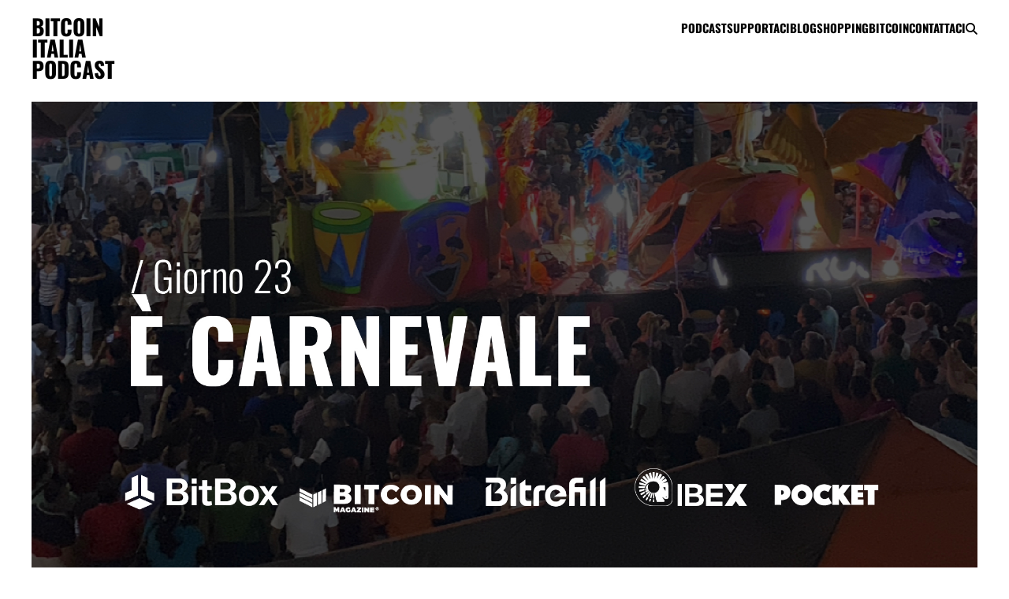

--- FILE ---
content_type: text/html; charset=UTF-8
request_url: https://bitcoinitaliapodcast.it/missione-centro-america-2022/giorno-23-e-carnevale
body_size: 41750
content:
<!doctype html>
<html lang="it-IT">
<head>
    <meta charset="UTF-8">
    <meta name="viewport" content="width=device-width, initial-scale=1">
    <link rel="profile" href="https://gmpg.org/xfn/11">

    <meta name="ahrefs-site-verification" content="7994ead1e4eadba08ae08d8d753930d4e2c3fc58e61837d828122b7a0f96a705">
    <meta name="google-site-verification" content="ZFoNRPjnSZ39hbTNoar7saRdXQT_Wj05yvBOgKk6JXM" />
    <meta name='robots' content='index, follow, max-image-preview:large, max-snippet:-1, max-video-preview:-1' />

	<!-- This site is optimized with the Yoast SEO plugin v26.7 - https://yoast.com/wordpress/plugins/seo/ -->
	<title>Giorno 23: È Carnevale - Bitcoin Italia Podcast</title>
	<link rel="canonical" href="https://bitcoinitaliapodcast.it/missione-centro-america-2022/giorno-23-e-carnevale" />
	<meta property="og:locale" content="it_IT" />
	<meta property="og:type" content="article" />
	<meta property="og:title" content="Giorno 23: È Carnevale - Bitcoin Italia Podcast" />
	<meta property="og:description" content="Quest’anno il diario mi sta facendo sudare.&nbsp; L’anno scorso era un momento serale, quasi una liturgia. Mi aiutava a raccogliere le idee, a razionalizzare le tante esperienze vissute durante la giornata.&nbsp; In questa nuova avventura però pare che i momenti serali siano diventati una rarità. Stiamo davvero girando come delle trottole e la sera a [&hellip;]" />
	<meta property="og:url" content="https://bitcoinitaliapodcast.it/missione-centro-america-2022/giorno-23-e-carnevale" />
	<meta property="og:site_name" content="Bitcoin Italia Podcast" />
	<meta property="article:published_time" content="2022-11-28T07:55:57+00:00" />
	<meta property="article:modified_time" content="2022-11-28T07:56:29+00:00" />
	<meta property="og:image" content="https://bitcoinitaliapodcast.it/wp-content/uploads/2022/11/23.jpg" />
	<meta property="og:image:width" content="2063" />
	<meta property="og:image:height" content="1081" />
	<meta property="og:image:type" content="image/jpeg" />
	<meta name="author" content="Riccardo Giorgio Frega" />
	<meta name="twitter:card" content="summary_large_image" />
	<meta name="twitter:creator" content="@bip_show" />
	<meta name="twitter:site" content="@bip_show" />
	<meta name="twitter:label1" content="Scritto da" />
	<meta name="twitter:data1" content="Riccardo Giorgio Frega" />
	<meta name="twitter:label2" content="Tempo di lettura stimato" />
	<meta name="twitter:data2" content="6 minuti" />
	<script type="application/ld+json" class="yoast-schema-graph">{"@context":"https://schema.org","@graph":[{"@type":"Article","@id":"https://bitcoinitaliapodcast.it/missione-centro-america-2022/giorno-23-e-carnevale#article","isPartOf":{"@id":"https://bitcoinitaliapodcast.it/missione-centro-america-2022/giorno-23-e-carnevale"},"author":{"name":"Riccardo Giorgio Frega","@id":"https://bitcoinitaliapodcast.it/#/schema/person/41f20fcc41ac14e02b71e405db5b2230"},"headline":"Giorno 23: È Carnevale","datePublished":"2022-11-28T07:55:57+00:00","dateModified":"2022-11-28T07:56:29+00:00","mainEntityOfPage":{"@id":"https://bitcoinitaliapodcast.it/missione-centro-america-2022/giorno-23-e-carnevale"},"wordCount":837,"publisher":{"@id":"https://bitcoinitaliapodcast.it/#organization"},"image":{"@id":"https://bitcoinitaliapodcast.it/missione-centro-america-2022/giorno-23-e-carnevale#primaryimage"},"thumbnailUrl":"https://bitcoinitaliapodcast.it/wp-content/uploads/2022/11/23.jpg","articleSection":["Missione Centro America 2022"],"inLanguage":"it-IT"},{"@type":"WebPage","@id":"https://bitcoinitaliapodcast.it/missione-centro-america-2022/giorno-23-e-carnevale","url":"https://bitcoinitaliapodcast.it/missione-centro-america-2022/giorno-23-e-carnevale","name":"Giorno 23: È Carnevale - Bitcoin Italia Podcast","isPartOf":{"@id":"https://bitcoinitaliapodcast.it/#website"},"primaryImageOfPage":{"@id":"https://bitcoinitaliapodcast.it/missione-centro-america-2022/giorno-23-e-carnevale#primaryimage"},"image":{"@id":"https://bitcoinitaliapodcast.it/missione-centro-america-2022/giorno-23-e-carnevale#primaryimage"},"thumbnailUrl":"https://bitcoinitaliapodcast.it/wp-content/uploads/2022/11/23.jpg","datePublished":"2022-11-28T07:55:57+00:00","dateModified":"2022-11-28T07:56:29+00:00","breadcrumb":{"@id":"https://bitcoinitaliapodcast.it/missione-centro-america-2022/giorno-23-e-carnevale#breadcrumb"},"inLanguage":"it-IT","potentialAction":[{"@type":"ReadAction","target":["https://bitcoinitaliapodcast.it/missione-centro-america-2022/giorno-23-e-carnevale"]}]},{"@type":"ImageObject","inLanguage":"it-IT","@id":"https://bitcoinitaliapodcast.it/missione-centro-america-2022/giorno-23-e-carnevale#primaryimage","url":"https://bitcoinitaliapodcast.it/wp-content/uploads/2022/11/23.jpg","contentUrl":"https://bitcoinitaliapodcast.it/wp-content/uploads/2022/11/23.jpg","width":2063,"height":1081},{"@type":"BreadcrumbList","@id":"https://bitcoinitaliapodcast.it/missione-centro-america-2022/giorno-23-e-carnevale#breadcrumb","itemListElement":[{"@type":"ListItem","position":1,"name":"Home","item":"https://bitcoinitaliapodcast.it/"},{"@type":"ListItem","position":2,"name":"Giorno 23: È Carnevale"}]},{"@type":"WebSite","@id":"https://bitcoinitaliapodcast.it/#website","url":"https://bitcoinitaliapodcast.it/","name":"Bitcoin Italia Podcast","description":"Il primo podcast in lingua italiana su Bitcoin","publisher":{"@id":"https://bitcoinitaliapodcast.it/#organization"},"potentialAction":[{"@type":"SearchAction","target":{"@type":"EntryPoint","urlTemplate":"https://bitcoinitaliapodcast.it/?s={search_term_string}"},"query-input":{"@type":"PropertyValueSpecification","valueRequired":true,"valueName":"search_term_string"}}],"inLanguage":"it-IT"},{"@type":"Organization","@id":"https://bitcoinitaliapodcast.it/#organization","name":"Bitcoin Italia Podcast","url":"https://bitcoinitaliapodcast.it/","logo":{"@type":"ImageObject","inLanguage":"it-IT","@id":"https://bitcoinitaliapodcast.it/#/schema/logo/image/","url":"https://bitcoinitaliapodcast.it/wp-content/uploads/2022/05/bip_sputnik_2022-scaled.jpg","contentUrl":"https://bitcoinitaliapodcast.it/wp-content/uploads/2022/05/bip_sputnik_2022-scaled.jpg","width":2560,"height":1351,"caption":"Bitcoin Italia Podcast"},"image":{"@id":"https://bitcoinitaliapodcast.it/#/schema/logo/image/"},"sameAs":["https://x.com/bip_show","https://www.instagram.com/bip_show"]},{"@type":"Person","@id":"https://bitcoinitaliapodcast.it/#/schema/person/41f20fcc41ac14e02b71e405db5b2230","name":"Riccardo Giorgio Frega","image":{"@type":"ImageObject","inLanguage":"it-IT","@id":"https://bitcoinitaliapodcast.it/#/schema/person/image/","url":"https://secure.gravatar.com/avatar/aaee6b1ac154c5a842f4435d5167c4b30f7a6b036a6f6defa2926059d8e38ae2?s=96&d=mm&r=g","contentUrl":"https://secure.gravatar.com/avatar/aaee6b1ac154c5a842f4435d5167c4b30f7a6b036a6f6defa2926059d8e38ae2?s=96&d=mm&r=g","caption":"Riccardo Giorgio Frega"},"url":"https://bitcoinitaliapodcast.it/author/rikki"}]}</script>
	<!-- / Yoast SEO plugin. -->


<link rel="alternate" title="oEmbed (JSON)" type="application/json+oembed" href="https://bitcoinitaliapodcast.it/api/oembed/1.0/embed?url=https%3A%2F%2Fbitcoinitaliapodcast.it%2Fmissione-centro-america-2022%2Fgiorno-23-e-carnevale" />
<link rel="alternate" title="oEmbed (XML)" type="text/xml+oembed" href="https://bitcoinitaliapodcast.it/api/oembed/1.0/embed?url=https%3A%2F%2Fbitcoinitaliapodcast.it%2Fmissione-centro-america-2022%2Fgiorno-23-e-carnevale&#038;format=xml" />
<style id='wp-img-auto-sizes-contain-inline-css' type='text/css'>
img:is([sizes=auto i],[sizes^="auto," i]){contain-intrinsic-size:3000px 1500px}
/*# sourceURL=wp-img-auto-sizes-contain-inline-css */
</style>
<style id='wp-emoji-styles-inline-css' type='text/css'>

	img.wp-smiley, img.emoji {
		display: inline !important;
		border: none !important;
		box-shadow: none !important;
		height: 1em !important;
		width: 1em !important;
		margin: 0 0.07em !important;
		vertical-align: -0.1em !important;
		background: none !important;
		padding: 0 !important;
	}
/*# sourceURL=wp-emoji-styles-inline-css */
</style>
<style id='wp-block-library-inline-css' type='text/css'>
:root{--wp-block-synced-color:#7a00df;--wp-block-synced-color--rgb:122,0,223;--wp-bound-block-color:var(--wp-block-synced-color);--wp-editor-canvas-background:#ddd;--wp-admin-theme-color:#007cba;--wp-admin-theme-color--rgb:0,124,186;--wp-admin-theme-color-darker-10:#006ba1;--wp-admin-theme-color-darker-10--rgb:0,107,160.5;--wp-admin-theme-color-darker-20:#005a87;--wp-admin-theme-color-darker-20--rgb:0,90,135;--wp-admin-border-width-focus:2px}@media (min-resolution:192dpi){:root{--wp-admin-border-width-focus:1.5px}}.wp-element-button{cursor:pointer}:root .has-very-light-gray-background-color{background-color:#eee}:root .has-very-dark-gray-background-color{background-color:#313131}:root .has-very-light-gray-color{color:#eee}:root .has-very-dark-gray-color{color:#313131}:root .has-vivid-green-cyan-to-vivid-cyan-blue-gradient-background{background:linear-gradient(135deg,#00d084,#0693e3)}:root .has-purple-crush-gradient-background{background:linear-gradient(135deg,#34e2e4,#4721fb 50%,#ab1dfe)}:root .has-hazy-dawn-gradient-background{background:linear-gradient(135deg,#faaca8,#dad0ec)}:root .has-subdued-olive-gradient-background{background:linear-gradient(135deg,#fafae1,#67a671)}:root .has-atomic-cream-gradient-background{background:linear-gradient(135deg,#fdd79a,#004a59)}:root .has-nightshade-gradient-background{background:linear-gradient(135deg,#330968,#31cdcf)}:root .has-midnight-gradient-background{background:linear-gradient(135deg,#020381,#2874fc)}:root{--wp--preset--font-size--normal:16px;--wp--preset--font-size--huge:42px}.has-regular-font-size{font-size:1em}.has-larger-font-size{font-size:2.625em}.has-normal-font-size{font-size:var(--wp--preset--font-size--normal)}.has-huge-font-size{font-size:var(--wp--preset--font-size--huge)}.has-text-align-center{text-align:center}.has-text-align-left{text-align:left}.has-text-align-right{text-align:right}.has-fit-text{white-space:nowrap!important}#end-resizable-editor-section{display:none}.aligncenter{clear:both}.items-justified-left{justify-content:flex-start}.items-justified-center{justify-content:center}.items-justified-right{justify-content:flex-end}.items-justified-space-between{justify-content:space-between}.screen-reader-text{border:0;clip-path:inset(50%);height:1px;margin:-1px;overflow:hidden;padding:0;position:absolute;width:1px;word-wrap:normal!important}.screen-reader-text:focus{background-color:#ddd;clip-path:none;color:#444;display:block;font-size:1em;height:auto;left:5px;line-height:normal;padding:15px 23px 14px;text-decoration:none;top:5px;width:auto;z-index:100000}html :where(.has-border-color){border-style:solid}html :where([style*=border-top-color]){border-top-style:solid}html :where([style*=border-right-color]){border-right-style:solid}html :where([style*=border-bottom-color]){border-bottom-style:solid}html :where([style*=border-left-color]){border-left-style:solid}html :where([style*=border-width]){border-style:solid}html :where([style*=border-top-width]){border-top-style:solid}html :where([style*=border-right-width]){border-right-style:solid}html :where([style*=border-bottom-width]){border-bottom-style:solid}html :where([style*=border-left-width]){border-left-style:solid}html :where(img[class*=wp-image-]){height:auto;max-width:100%}:where(figure){margin:0 0 1em}html :where(.is-position-sticky){--wp-admin--admin-bar--position-offset:var(--wp-admin--admin-bar--height,0px)}@media screen and (max-width:600px){html :where(.is-position-sticky){--wp-admin--admin-bar--position-offset:0px}}
/*wp_block_styles_on_demand_placeholder:6979ef0db0bec*/
/*# sourceURL=wp-block-library-inline-css */
</style>
<style id='classic-theme-styles-inline-css' type='text/css'>
/*! This file is auto-generated */
.wp-block-button__link{color:#fff;background-color:#32373c;border-radius:9999px;box-shadow:none;text-decoration:none;padding:calc(.667em + 2px) calc(1.333em + 2px);font-size:1.125em}.wp-block-file__button{background:#32373c;color:#fff;text-decoration:none}
/*# sourceURL=/wp-includes/css/classic-themes.min.css */
</style>
<link rel='stylesheet' id='bip-style-css' href='https://bitcoinitaliapodcast.it/wp-content/themes/bip2/style.css?ver=2.0.0' type='text/css' media='all' />
<link rel='stylesheet' id='wp-block-paragraph-css' href='https://bitcoinitaliapodcast.it/wp-includes/blocks/paragraph/style.min.css?ver=6.9' type='text/css' media='all' />
<script type="text/javascript" src="https://bitcoinitaliapodcast.it/wp-content/themes/bip2/js/uikit.js?ver=6.9" id="uikit-js"></script>
<script type="text/javascript" src="https://bitcoinitaliapodcast.it/wp-includes/js/jquery/jquery.min.js?ver=3.7.1" id="jquery-core-js"></script>
<script type="text/javascript" src="https://bitcoinitaliapodcast.it/wp-includes/js/jquery/jquery-migrate.min.js?ver=3.4.1" id="jquery-migrate-js"></script>
<script type="text/javascript" src="https://bitcoinitaliapodcast.it/wp-content/themes/bip2/js/leaflet.js?ver=6.9" id="leaflet-js"></script>
<script type="text/javascript" src="https://bitcoinitaliapodcast.it/wp-content/themes/bip2/js/proj4.js?ver=6.9" id="proj4js-js"></script>
<script type="text/javascript" src="https://bitcoinitaliapodcast.it/wp-content/themes/bip2/js/proj4leaflet.js?ver=6.9" id="proj4leaflet-js"></script>
<link rel="https://api.w.org/" href="https://bitcoinitaliapodcast.it/api/" /><link rel="alternate" title="JSON" type="application/json" href="https://bitcoinitaliapodcast.it/api/wp/v2/posts/1619" /><link rel="EditURI" type="application/rsd+xml" title="RSD" href="https://bitcoinitaliapodcast.it/xmlrpc.php?rsd" />
<meta name="generator" content="WordPress 6.9" />
<link rel='shortlink' href='https://bitcoinitaliapodcast.it/?p=1619' />
<link rel="icon" href="https://bitcoinitaliapodcast.it/wp-content/uploads/2026/01/cropped-favicon_2026-32x32.png" sizes="32x32" />
<link rel="icon" href="https://bitcoinitaliapodcast.it/wp-content/uploads/2026/01/cropped-favicon_2026-192x192.png" sizes="192x192" />
<link rel="apple-touch-icon" href="https://bitcoinitaliapodcast.it/wp-content/uploads/2026/01/cropped-favicon_2026-180x180.png" />
<meta name="msapplication-TileImage" content="https://bitcoinitaliapodcast.it/wp-content/uploads/2026/01/cropped-favicon_2026-270x270.png" />
</head>

<body class="wp-singular post-template-default single single-post postid-1619 single-format-standard wp-theme-bip2">

<div class="topbar ">
    <div class="uk-container menu-wrapper" style="z-index: 500;">
        <div class="uk-flex uk-flex-between uk-flex-top" uk-grid>

            <div class="logo-and-mark">
                <a href="/">
                    <span class="mark">
                        <span>Bitcoin<br>Italia<br>Podcast</span>
                    </span>
                </a>
            </div>

            <div class="mobile uk-hidden@s">
                <ul>
                    <li class="search-button">
                        <i class="fa-solid fa-magnifying-glass"></i>
                    </li>
                    <li class="hamburger uk-hidden@s uk-margin-left">
                        <i class="fa-solid fa-bars"></i>
                    </li>
                </ul>
            </div>

            <div class="menu">
                <ul>
    <li>
        <span>Podcast</span>
        <ul>
            <li>
                <a href="/podcast/stagione/8">Stagione 8 (2026)</a>
            </li>
            <li>
                <a href="/podcast/stagione/7">Stagione 7 (2025)</a>
            </li>
            <li>
                <a href="/podcast/stagione/6">Stagione 6 (2024)</a>
            </li>
            <li>
                <a href="/podcast/stagione/5">Stagione 5 (2023)</a>
            </li>
            <li>
                <a href="/podcast/stagione/4">Stagione 4 (2022)</a>
            </li>
            <li>
                <a href="/podcast/stagione/3">Stagione 3 (2021)</a>
            </li>
            <li>
                <a href="/podcast/stagione/2">Stagione 2 (2020)</a>
            </li>
            <li>
                <a href="/podcast/stagione/1">Stagione 1 (2019)</a>
            </li>
        </ul>
    </li>
    <li>
        <a href="/supportaci">Supportaci</a>
    </li>
    <li>
        <span>Blog</span>
        <ul>
            <li>
                <a href="/missione-centro-america-2022">Missione Centro America 2022</a>
            </li>
            <li>
                <a href="/missione-miami-2022">Missione Miami 2022</a>
            </li>
            <li>
                <a href="/missione-el-salvador">Missione El Salvador</a>
            </li>
                    </ul>
    </li>
    <li>
        <span>Shopping</span>
        <ul>
            <li>
                <a href="/consigli-per-gli-acquisti/libri">Libri</a>
            </li>
            <li>
                <a href="/consigli-per-gli-acquisti/hardware-wallets">Hardware Wallets</a>
            </li>
            <li>
                <a href="/consigli-per-gli-acquisti/full-node">Full node</a>
            </li>
            <li>
                <a href="/consigli-per-gli-acquisti/varie-ed-eventuali">Varie ed eventuali</a>
            </li>
        </ul>
    </li>
    <li>
        <span>Bitcoin</span>
        <ul>
            <li>
                <a href="/bitcoin/full-node">Full node</a>
            </li>
            <li>
                <a href="/bitcoin/lightning-node">Lightning Node</a>
            </li>
        </ul>
    </li>
    <li>
        <a href="/contatti">Contattaci</a>
    </li>
    <li class="search-button">
        <i class="fa-solid fa-magnifying-glass"></i>
    </li>
</ul>
            </div>

        </div>
    </div>

    
</div>

<script type="text/javascript">
    jQuery(function ($) {
        $(".hamburger").click(function() {
            $(".menu-wrapper").toggleClass('full-height');
            $(".menu").toggle();
            $("body").toggleClass('blocked');
        });

        $(".search-button").click(function() {
            $(".search-overlay").toggleClass('hidden');
            $(".search-overlay input").focus();
        });

        $(".search-overlay input").keypress(function(event) {
            if (event.which == 13) {
                event.preventDefault();
                window.location = '/search/' + encodeURIComponent($(this).val());
            }
        });
    });
</script>

<div class="uk-container uk-padding-remove">
    <div class="uk-flex-center" uk-grid>
        <div class="uk-width-1-1">
            <img src="https://bitcoinitaliapodcast.it/wp-content/uploads/2022/11/23.jpg">
        </div>
    </div>
</div>

<div class="uk-container uk-margin-medium-top article page">
    <div class="uk-flex-center" uk-grid>
        <div class="uk-width-2-3@m">
            <div class="uk-child-width-expand uk-flex-middle" uk-grid>
                <div>
                    <div class="title">Giorno 23: È Carnevale</div>
                </div>

                <div class="uk-width-1-4@m">
                    <div class="date">
                        <div class="flag" style="background-image: url('https://bitcoinitaliapodcast.it/wp-content/themes/bip2/img/flags/it.svg')"></div>
                        lunedì 28 novembre 2022                    </div>
                </div>

                <div class="uk-width-1-1 body uk-margin-medium-top">
                    
<p>Quest’anno il diario mi sta facendo sudare.&nbsp;</p>



<p>L’anno scorso era un momento serale, quasi una liturgia. Mi aiutava a raccogliere le idee, a razionalizzare le tante esperienze vissute durante la giornata.&nbsp;</p>



<p>In questa nuova avventura però pare che i momenti serali siano diventati una rarità. Stiamo davvero girando come delle trottole e la sera a volte mancano le forze. Sarà l’età. O più probabilmente sono i chilometri, come dice Indiana.</p>



<p>Siamo tornati a est. Verso La Union, per intenderci. Nella parte più povera, più rurale, ma anche più vera di El Salvador. Qui ci eravamo già avventurati in passato. Siamo lontani dalle rotte turistiche e già in passato avevamo fatto fatica a trovare chi fosse disposto ad accettare Bitcoin. Quest’anno, complice il calo dell’adozione di cui abbiamo già abbondantemente parlato, sembra quasi impossibile. Si fa una faticaccia e spesso dobbiamo ritornare sempre nei posti o nelle grandi catene che sappiamo benissimo li accettano. È il momento quindi di sfamarsi da Pizza Hut, MacDonalds e simili. E anche qui, quando domandi, ti guardano come fossi un alieno. La cosa non ci stupisce naturalmente. È perfettamente in linea con quanto stiamo documentando nel paese.</p>



<p>È la città di San Miguel stavolta ad attrarre la nostra attenzione. È una delle più grandi, sta adagiata in una grande vallata assolata, a osservarla notte e giorno il profilo minaccioso dell’ennesimo vulcano. Fa caldissimo e non tira una bava di vento. Ciò nonostante le strade sono ricolme di vita. C’è un gran fermento. Si montano palchi a tutti gli angoli dell’agglomerato urbano. Nell’aria vibrano centinaia di colpi di martello. Un piccolo esercito di camion e furgoni piuttosto malconci scaricano ovunque strumenti musicali, casse e luci stroboscopiche. Ci si prepara, a San Miguel, per il grande evento. Quello che ogni anno trasforma la città nell’ombelico di El Salvador. Quello che tutti aspettano: il Carnevale.</p>



<figure class="wp-block-gallery has-nested-images columns-default is-cropped wp-block-gallery-1 is-layout-flex wp-block-gallery-is-layout-flex">
<figure class="wp-block-image size-large"><img fetchpriority="high" decoding="async" width="1024" height="1024" data-id="1622" src="https://bitcoinitaliapodcast.it/wp-content/uploads/2022/11/IMG_1114-1024x1024.jpg" alt="" class="wp-image-1622" srcset="https://bitcoinitaliapodcast.it/wp-content/uploads/2022/11/IMG_1114-1024x1024.jpg 1024w, https://bitcoinitaliapodcast.it/wp-content/uploads/2022/11/IMG_1114-300x300.jpg 300w, https://bitcoinitaliapodcast.it/wp-content/uploads/2022/11/IMG_1114-150x150.jpg 150w, https://bitcoinitaliapodcast.it/wp-content/uploads/2022/11/IMG_1114-768x768.jpg 768w, https://bitcoinitaliapodcast.it/wp-content/uploads/2022/11/IMG_1114-400x400.jpg 400w, https://bitcoinitaliapodcast.it/wp-content/uploads/2022/11/IMG_1114.jpg 1125w" sizes="(max-width: 1024px) 100vw, 1024px" /></figure>



<figure class="wp-block-image size-large"><img decoding="async" width="1024" height="1024" data-id="1627" src="https://bitcoinitaliapodcast.it/wp-content/uploads/2022/11/IMG_1125-1024x1024.jpg" alt="" class="wp-image-1627" srcset="https://bitcoinitaliapodcast.it/wp-content/uploads/2022/11/IMG_1125-1024x1024.jpg 1024w, https://bitcoinitaliapodcast.it/wp-content/uploads/2022/11/IMG_1125-300x300.jpg 300w, https://bitcoinitaliapodcast.it/wp-content/uploads/2022/11/IMG_1125-150x150.jpg 150w, https://bitcoinitaliapodcast.it/wp-content/uploads/2022/11/IMG_1125-768x768.jpg 768w, https://bitcoinitaliapodcast.it/wp-content/uploads/2022/11/IMG_1125-400x400.jpg 400w, https://bitcoinitaliapodcast.it/wp-content/uploads/2022/11/IMG_1125.jpg 1125w" sizes="(max-width: 1024px) 100vw, 1024px" /></figure>
</figure>



<p>È una tradizione che si tramanda da generazioni. Si festeggia la fondazione della città, tra le più antiche in El Salvador, e si celebra la Vergine della Pace, patrono locale. Ogni ultimo sabato di Novembre San Miguel esplode di luci e colori, per tutta la note, senza sosta e fino all’alba. È tra i carnevali più famosi del Centro America, centinaia di migliaia di persone lo affollano e noi proprio non potevamo perdercelo.</p>



<p>Fa uno stranissimo effetto vedere tanti Salvadoregni fare festa, tutti insieme e ad un’ora così tarda. La cosa ci colpisce tantissimo. Ricordate? El Salvador non è certo uno di quei luoghi dove vivere la notte. Complice anche il recente passato, fatto di scontri tra gang e violenza, le città tendono a svuotarsi con il sopraggiungere della notte. Ma non a San Miguel durante il carnevale. Qui sembra esserci tutta la nazione, senza esclusioni. La musica altissima ci fa ballare tutta la notte. Ritmi latini incessanti. Le band sono tutte eccellenti, il meglio che El Salvador ha da offrire. Le strade sono piene di bancarelle, chioschi con cibi locali e fiumi di alcol. Un caos inebriante. Indimenticabile.</p>



<figure class="wp-block-gallery has-nested-images columns-default is-cropped wp-block-gallery-2 is-layout-flex wp-block-gallery-is-layout-flex">
<figure class="wp-block-image size-large"><img decoding="async" width="1024" height="1024" data-id="1623" src="https://bitcoinitaliapodcast.it/wp-content/uploads/2022/11/IMG_1118-1024x1024.jpg" alt="" class="wp-image-1623" srcset="https://bitcoinitaliapodcast.it/wp-content/uploads/2022/11/IMG_1118-1024x1024.jpg 1024w, https://bitcoinitaliapodcast.it/wp-content/uploads/2022/11/IMG_1118-300x300.jpg 300w, https://bitcoinitaliapodcast.it/wp-content/uploads/2022/11/IMG_1118-150x150.jpg 150w, https://bitcoinitaliapodcast.it/wp-content/uploads/2022/11/IMG_1118-768x768.jpg 768w, https://bitcoinitaliapodcast.it/wp-content/uploads/2022/11/IMG_1118-400x400.jpg 400w, https://bitcoinitaliapodcast.it/wp-content/uploads/2022/11/IMG_1118.jpg 1125w" sizes="(max-width: 1024px) 100vw, 1024px" /></figure>



<figure class="wp-block-image size-large"><img loading="lazy" decoding="async" width="1024" height="1024" data-id="1625" src="https://bitcoinitaliapodcast.it/wp-content/uploads/2022/11/IMG_1121-1024x1024.jpg" alt="" class="wp-image-1625" srcset="https://bitcoinitaliapodcast.it/wp-content/uploads/2022/11/IMG_1121-1024x1024.jpg 1024w, https://bitcoinitaliapodcast.it/wp-content/uploads/2022/11/IMG_1121-300x300.jpg 300w, https://bitcoinitaliapodcast.it/wp-content/uploads/2022/11/IMG_1121-150x150.jpg 150w, https://bitcoinitaliapodcast.it/wp-content/uploads/2022/11/IMG_1121-768x768.jpg 768w, https://bitcoinitaliapodcast.it/wp-content/uploads/2022/11/IMG_1121-400x400.jpg 400w, https://bitcoinitaliapodcast.it/wp-content/uploads/2022/11/IMG_1121.jpg 1044w" sizes="auto, (max-width: 1024px) 100vw, 1024px" /></figure>
</figure>



<p>Allo stesso tempo questa è un’esperienza che mi da da pensare. Me ne accorgo guardando i volti di chi mi circonda. Non mi era mai capitato di vedere un campione così alto di abitanti di El Salvador nello stesso momento. Questo è un popolo davvero semplice. E lo dico con tutto l’affetto e la stima di cui sono capace. Ma guardandoli interagire tra di loro in questo momento, vedere i loro modi, i loro vestiti della festa, i loro sguardi stupiti quando passiamo, siamo in assoluto gli unici turisti stranieri presenti, mi fa capire che Bitcoin ha ancora tanta strada da fare. Tanto da migliorare. Per noi comprendere e fidarci di un network distribuito può essere cosa semplice, dopo un poco di studio. Per noi scaricare un wallet open source, installarlo, scriversi delle parole, aprirlo quando serve, inquadrare con la telecamera un codice QR e premere conferma, è una cosa facile. Quasi banale. Lo riteniamo qualcosa che sia davvero alla portata di tutti. Ma non è così. Per loro non lo è. Sono persone semplicissime. Sono operai, contadini, casalinghe, molto poco scolarizzati, immersi in un ambiente che è lontano anni luce dalla tecnologia. Sanno premere l’icona di Whatsapp e mandare un messaggio vocale, è vero. Ma nella maggior parte dei casi la trovano già preinstallata sul telefono che acquistano, qui le compagnie telefoniche lo fanno, non saprebbero istallarne una nuova. Dobbiamo immergerci nella realtà delle cose per capire a fondo quali e quante frizioni ci possano ancora essere, e spingere Bitcoin nella direzione della più semplice interazione con l’utente possibile. Ancora di più. Così non basta.&nbsp;</p>



<p>Qui il contante vincerà ancora a lungo. C’è poco da fare. È semplicissimo. Allungare una banconota è un gesto ancestrale, tramandato e normalizzato da padre a figlio. Dalla notte dei tempi. Loro non sentono il bisogno di Bitcoin, non hanno bisogni primari da risolvere come stimolo, hanno i dollari, e una vita semplice. La più semplice a cui voi possiate pensare.</p>



<p>Dobbiamo lavorare di più e avere ancora tanta pazienza.&nbsp;</p>



<figure class="wp-block-gallery has-nested-images columns-default is-cropped wp-block-gallery-3 is-layout-flex wp-block-gallery-is-layout-flex">
<figure class="wp-block-image size-large"><img loading="lazy" decoding="async" width="1024" height="1024" data-id="1624" src="https://bitcoinitaliapodcast.it/wp-content/uploads/2022/11/IMG_1119-1024x1024.jpg" alt="" class="wp-image-1624" srcset="https://bitcoinitaliapodcast.it/wp-content/uploads/2022/11/IMG_1119-1024x1024.jpg 1024w, https://bitcoinitaliapodcast.it/wp-content/uploads/2022/11/IMG_1119-300x300.jpg 300w, https://bitcoinitaliapodcast.it/wp-content/uploads/2022/11/IMG_1119-150x150.jpg 150w, https://bitcoinitaliapodcast.it/wp-content/uploads/2022/11/IMG_1119-768x768.jpg 768w, https://bitcoinitaliapodcast.it/wp-content/uploads/2022/11/IMG_1119-400x400.jpg 400w, https://bitcoinitaliapodcast.it/wp-content/uploads/2022/11/IMG_1119.jpg 1125w" sizes="auto, (max-width: 1024px) 100vw, 1024px" /></figure>



<figure class="wp-block-image size-large"><img loading="lazy" decoding="async" width="604" height="604" data-id="1626" src="https://bitcoinitaliapodcast.it/wp-content/uploads/2022/11/IMG_1123.jpg" alt="" class="wp-image-1626" srcset="https://bitcoinitaliapodcast.it/wp-content/uploads/2022/11/IMG_1123.jpg 604w, https://bitcoinitaliapodcast.it/wp-content/uploads/2022/11/IMG_1123-300x300.jpg 300w, https://bitcoinitaliapodcast.it/wp-content/uploads/2022/11/IMG_1123-150x150.jpg 150w, https://bitcoinitaliapodcast.it/wp-content/uploads/2022/11/IMG_1123-400x400.jpg 400w" sizes="auto, (max-width: 604px) 100vw, 604px" /></figure>
</figure>
                </div>

                <div class="uk-width-1-1">
                    <hr class="full">
                </div>

                <div class="uk-width-1-2">
                                            <a href="/missione-centro-america-2022/giorno-16-hackathon">
                            <h4>Giorno 18: Hackathon</h4>
                        </a>
                                        </div>

                <div class="uk-width-1-2 uk-text-right">
                                            <a href="/missione-centro-america-2022/giorno-25-il-bitcoin-racing-team">
                            <h4>Giorno 25: Il Bitcoin Racing Team</h4>
                        </a>
                                        </div>
            </div>
        </div>

    </div>

</div>


<footer>
    <div class="uk-container">

        <div uk-grid="masonry: true">
            <div class="uk-width-1-2 uk-width-1-4@m">
                <div class="header">Bitcoin Italia Podcast</div>
                <div class="section">
                    <ul>
    <li>
        <span>Podcast</span>
        <ul>
            <li>
                <a href="/podcast/stagione/8">Stagione 8 (2026)</a>
            </li>
            <li>
                <a href="/podcast/stagione/7">Stagione 7 (2025)</a>
            </li>
            <li>
                <a href="/podcast/stagione/6">Stagione 6 (2024)</a>
            </li>
            <li>
                <a href="/podcast/stagione/5">Stagione 5 (2023)</a>
            </li>
            <li>
                <a href="/podcast/stagione/4">Stagione 4 (2022)</a>
            </li>
            <li>
                <a href="/podcast/stagione/3">Stagione 3 (2021)</a>
            </li>
            <li>
                <a href="/podcast/stagione/2">Stagione 2 (2020)</a>
            </li>
            <li>
                <a href="/podcast/stagione/1">Stagione 1 (2019)</a>
            </li>
        </ul>
    </li>
    <li>
        <a href="/supportaci">Supportaci</a>
    </li>
    <li>
        <span>Blog</span>
        <ul>
            <li>
                <a href="/missione-centro-america-2022">Missione Centro America 2022</a>
            </li>
            <li>
                <a href="/missione-miami-2022">Missione Miami 2022</a>
            </li>
            <li>
                <a href="/missione-el-salvador">Missione El Salvador</a>
            </li>
                    </ul>
    </li>
    <li>
        <span>Shopping</span>
        <ul>
            <li>
                <a href="/consigli-per-gli-acquisti/libri">Libri</a>
            </li>
            <li>
                <a href="/consigli-per-gli-acquisti/hardware-wallets">Hardware Wallets</a>
            </li>
            <li>
                <a href="/consigli-per-gli-acquisti/full-node">Full node</a>
            </li>
            <li>
                <a href="/consigli-per-gli-acquisti/varie-ed-eventuali">Varie ed eventuali</a>
            </li>
        </ul>
    </li>
    <li>
        <span>Bitcoin</span>
        <ul>
            <li>
                <a href="/bitcoin/full-node">Full node</a>
            </li>
            <li>
                <a href="/bitcoin/lightning-node">Lightning Node</a>
            </li>
        </ul>
    </li>
    <li>
        <a href="/contatti">Contattaci</a>
    </li>
    <li class="search-button">
        <i class="fa-solid fa-magnifying-glass"></i>
    </li>
</ul>
                </div>
            </div>

            <div class="uk-width-1-2 uk-width-1-4@m">
                <div class="header">Podcast</div>
                <div class="section">
                    <ul>
    <li>
        <a target="_blank" href="https://open.spotify.com/show/0tU6am2PVvwtQjvA5sFwfx">
            <i class="fa-brands fa-spotify fa-fw"></i> <span>Spotify</span>
        </a>
    </li>
    <li>
        <a target="_blank" href="https://podcasts.apple.com/us/podcast/id1448127905">
            <i class="fa-brands fa-apple fa-fw"></i> <span>Apple Itunes</span>
        </a>
    </li>
    <li>
        <a target="_blank" href="https://music.amazon.it/podcasts/f17884e5-c845-4039-ba83-5b5792a54d9f/bitcoin-italia-podcast">
            <i class="fa-brands fa-amazon fa-fw"></i> <span>Amazon Music</span>
        </a>
    </li>
    <li>
        <a target="_blank" href="https://www.youtube.com/c/BitcoinItaliaPodcast">
            <i class="fa-brands fa-youtube fa-fw"></i> <span>Youtube</span>
        </a>
    </li>
</ul>
                </div>
            </div>

            <div class="uk-width-1-2 uk-width-1-4@m contacts">
                <div class="header">Contattaci</div>
                <div class="section">
                    <ul>
                        <li>
                            <a href="mailto:show@bip.show"><i class="fa-solid fa-envelope"></i> show@bip.show</a>
                        </li>
                        <li>
                            <a target="_blank" href="https://twitter.com/bip_show"><i class="fa-brands fa-twitter"></i> @bip_show</a>
                        </li>
                        <li>
                            <a target="_blank" href="https://www.instagram.com/bip_show"><i class="fa-brands fa-instagram"></i> @bip_show</a>
                        </li>
                    </ul>
                </div>
            </div>

            <div class="uk-width-1-2 uk-width-1-4@m staff">
                <div class="header">Lo staff</div>
                <div class="section">
                    <ul>
                        <li>
                            <a target="_blank" href="https://twitter.com/guybrushino">
                                <img class="rounded" src="https://pbs.twimg.com/profile_images/2668958240/0a628fb98746a0b9e8ff568bb0b46a23_400x400.jpeg"> Guybrush
                            </a>
                        </li>
                        <li>
                            <a target="_blank" href="https://twitter.com/rikki6ixx">
                                <img class="rounded" src="https://pbs.twimg.com/profile_images/1703049800663412736/tZCGWReO_400x400.jpg"> Rikki
                            </a>
                        </li>
                    </ul>
                </div>
            </div>

            <div class="uk-width-1-1 f10">
                <div uk-grid>
                    <div class="uk-width-4-5@m">Bitcoin Italia Podcast - 2018-2026. Distribuito sotto licenza Creative Commons attribution, non-commercial, share alike</div>
                    <div class="uk-width-1-5@m uk-text-right">Design: <a href="https://baako.com">BAAKO</a></div>
                </div>
            </div>
        </div>

    </div>
</footer>

<script type="speculationrules">
{"prefetch":[{"source":"document","where":{"and":[{"href_matches":"/*"},{"not":{"href_matches":["/wp-*.php","/wp-admin/*","/wp-content/uploads/*","/wp-content/*","/wp-content/plugins/*","/wp-content/themes/bip2/*","/*\\?(.+)"]}},{"not":{"selector_matches":"a[rel~=\"nofollow\"]"}},{"not":{"selector_matches":".no-prefetch, .no-prefetch a"}}]},"eagerness":"conservative"}]}
</script>
<script id="wp-emoji-settings" type="application/json">
{"baseUrl":"https://s.w.org/images/core/emoji/17.0.2/72x72/","ext":".png","svgUrl":"https://s.w.org/images/core/emoji/17.0.2/svg/","svgExt":".svg","source":{"concatemoji":"https://bitcoinitaliapodcast.it/wp-includes/js/wp-emoji-release.min.js?ver=6.9"}}
</script>
<script type="module">
/* <![CDATA[ */
/*! This file is auto-generated */
const a=JSON.parse(document.getElementById("wp-emoji-settings").textContent),o=(window._wpemojiSettings=a,"wpEmojiSettingsSupports"),s=["flag","emoji"];function i(e){try{var t={supportTests:e,timestamp:(new Date).valueOf()};sessionStorage.setItem(o,JSON.stringify(t))}catch(e){}}function c(e,t,n){e.clearRect(0,0,e.canvas.width,e.canvas.height),e.fillText(t,0,0);t=new Uint32Array(e.getImageData(0,0,e.canvas.width,e.canvas.height).data);e.clearRect(0,0,e.canvas.width,e.canvas.height),e.fillText(n,0,0);const a=new Uint32Array(e.getImageData(0,0,e.canvas.width,e.canvas.height).data);return t.every((e,t)=>e===a[t])}function p(e,t){e.clearRect(0,0,e.canvas.width,e.canvas.height),e.fillText(t,0,0);var n=e.getImageData(16,16,1,1);for(let e=0;e<n.data.length;e++)if(0!==n.data[e])return!1;return!0}function u(e,t,n,a){switch(t){case"flag":return n(e,"\ud83c\udff3\ufe0f\u200d\u26a7\ufe0f","\ud83c\udff3\ufe0f\u200b\u26a7\ufe0f")?!1:!n(e,"\ud83c\udde8\ud83c\uddf6","\ud83c\udde8\u200b\ud83c\uddf6")&&!n(e,"\ud83c\udff4\udb40\udc67\udb40\udc62\udb40\udc65\udb40\udc6e\udb40\udc67\udb40\udc7f","\ud83c\udff4\u200b\udb40\udc67\u200b\udb40\udc62\u200b\udb40\udc65\u200b\udb40\udc6e\u200b\udb40\udc67\u200b\udb40\udc7f");case"emoji":return!a(e,"\ud83e\u1fac8")}return!1}function f(e,t,n,a){let r;const o=(r="undefined"!=typeof WorkerGlobalScope&&self instanceof WorkerGlobalScope?new OffscreenCanvas(300,150):document.createElement("canvas")).getContext("2d",{willReadFrequently:!0}),s=(o.textBaseline="top",o.font="600 32px Arial",{});return e.forEach(e=>{s[e]=t(o,e,n,a)}),s}function r(e){var t=document.createElement("script");t.src=e,t.defer=!0,document.head.appendChild(t)}a.supports={everything:!0,everythingExceptFlag:!0},new Promise(t=>{let n=function(){try{var e=JSON.parse(sessionStorage.getItem(o));if("object"==typeof e&&"number"==typeof e.timestamp&&(new Date).valueOf()<e.timestamp+604800&&"object"==typeof e.supportTests)return e.supportTests}catch(e){}return null}();if(!n){if("undefined"!=typeof Worker&&"undefined"!=typeof OffscreenCanvas&&"undefined"!=typeof URL&&URL.createObjectURL&&"undefined"!=typeof Blob)try{var e="postMessage("+f.toString()+"("+[JSON.stringify(s),u.toString(),c.toString(),p.toString()].join(",")+"));",a=new Blob([e],{type:"text/javascript"});const r=new Worker(URL.createObjectURL(a),{name:"wpTestEmojiSupports"});return void(r.onmessage=e=>{i(n=e.data),r.terminate(),t(n)})}catch(e){}i(n=f(s,u,c,p))}t(n)}).then(e=>{for(const n in e)a.supports[n]=e[n],a.supports.everything=a.supports.everything&&a.supports[n],"flag"!==n&&(a.supports.everythingExceptFlag=a.supports.everythingExceptFlag&&a.supports[n]);var t;a.supports.everythingExceptFlag=a.supports.everythingExceptFlag&&!a.supports.flag,a.supports.everything||((t=a.source||{}).concatemoji?r(t.concatemoji):t.wpemoji&&t.twemoji&&(r(t.twemoji),r(t.wpemoji)))});
//# sourceURL=https://bitcoinitaliapodcast.it/wp-includes/js/wp-emoji-loader.min.js
/* ]]> */
</script>

<div class="topbar search-overlay hidden">
    <div class="uk-container menu-wrapper" style="z-index: 500;">
        <div class="uk-flex uk-flex-between uk-flex-middle" uk-grid>

            <div class="logo-and-mark">
                <a href="/">
                    <span class="mark">
                        <span class="uk-hidden@m">₿</span>
                        <span class="uk-visible@m">Bitcoin</span> I<span class="uk-visible@m">talia</span> P<span class="uk-visible@m">odcast<span>
                    </span>
                </a>
            </div>

            <div class="menu">
                <ul>
                    <li class="search-button">
                        <i class="fa-solid fa-xmark"></i>
                    </li>
                </ul>
            </div>

            <div class="uk-width-1-1 search">
                <div class="input-wrapper">
                    <input type="text" placeholder="Cerca...">
                </div>
            </div>

        </div>
    </div>
</div>

</body>
</html>
